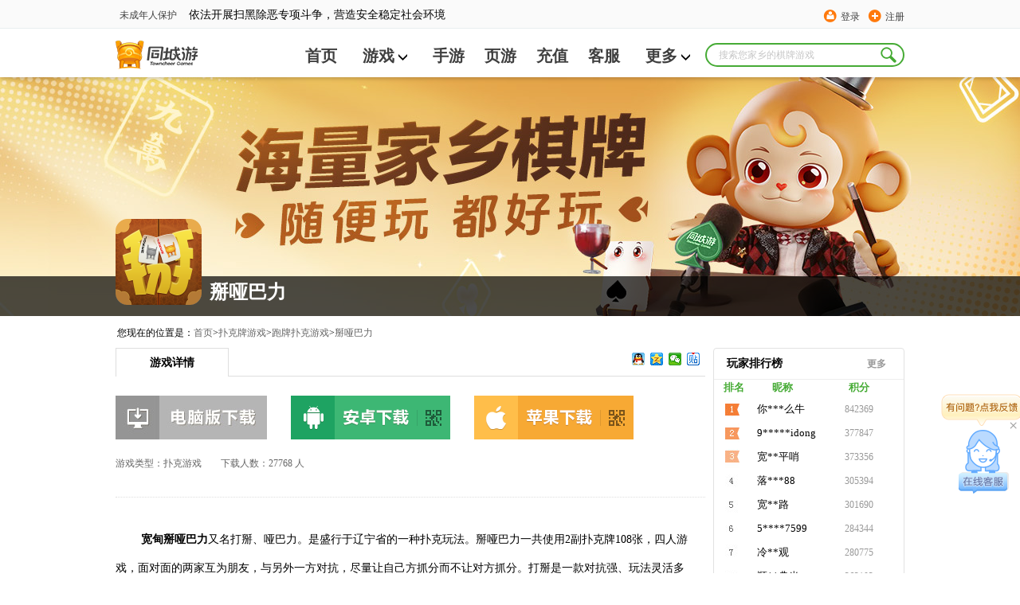

--- FILE ---
content_type: text/html; charset=utf-8
request_url: https://www.tcy365.com/game/dbybl19.html
body_size: 9611
content:

<!DOCTYPE html>
<html lang="zh">
<head>
    <meta charset="utf-8" />
    <meta http-equiv="X-UA-Compatible" content="IE=edge" />
    <title>掰哑巴力|宽甸掰哑巴力下载|掰哑巴力游戏记牌器-同城游官方网站 -畅唐同城游</title>
    <link rel="shortcut icon" href="//static.tcy365.com/uc/common/images/favicon.ico" />
    <meta name="keywords" content="掰哑巴力,宽甸掰哑巴力下载,掰哑巴力游戏记牌器,同城游官方网站" />
    <meta name="description" itemprop="description" content="同城游为您提供掰哑巴力、宽甸掰哑巴力下载、掰哑巴力游戏记牌器等官方游戏信息。只要在同城游即可享受掰哑巴力、宽甸掰哑巴力下载等游戏服务。" />
        <meta name="mobile-agent" content="format=html5;url=//m.tcy365.com/game/dbybl.html" />
        <meta name="applicable-device" content="pc">
        <meta http-equiv="Cache-Control" content="no-siteapp" />
        <meta http-equiv="Cache-Control" content="no-transform" />
        <link rel="alternate" media="only screen and (max-width:750px)" href="//m.tcy365.com/game/dbybl.html" />
    <link href="//static.tcy365.com/uc/tcy/static/assets/css/main-v5.0.3.css?v=20250528" rel="stylesheet" type="text/css" />
    <meta itemprop="name" content="同城游棋牌官方下载" />
    <meta itemprop="image" content="//static.tcy365.com/uc/common/images/logo/logo_v_48.png" />
    
    <meta property="bytedance:published_time" content="2025-01-14T01:23:39+08:00">
    <meta property="bytedance:updated_time" content="2026-01-07T15:54:36+08:00">

    
    

    <script>
        var TCY_DATASIGN = {
            ip: '',
            appSessionId: '',
            eventSessionId: ''
        };
    </script>
    <script>
        var _datalink = {
            appId: '176',
            appCode: 'tcyweb'
        };
        var _dlk = _dlk || [];
    </script>
</head>
<body class="yahei">
    <div class="header">
        <div class="top-navigation">
            <div id="TCYSiteNav"></div>
        </div>
        <div class="logo-cn">
            <div class="search-box">
                <input type="text" placeholder="搜索您家乡的棋牌游戏" maxlength=10>
                <a href="javascript:;" class="search-btn J_search-btn"></a>
                <div class="search-list">
                    <div class="search-pop search-pop-mate" style="display:block">
                        <h3>猜你想搜</h3>
                        <ul class="search-mate">
                        </ul>
                    </div>
                    <div class="search-pop search-pop-record">
                        <h3>历史搜索</h3>
                        <ul class="search-history">
                        </ul>
                        <p>
                            <i></i>
                            <a href="javascript:;" class="clear-history-record">清空历史记录</a>
                        </p>
                    </div>
                    <div class="search-pop search-pop-hot" style="display: none">
                        <h3>热门搜索推荐</h3>
                        <ul class="search-recommend">
                        </ul>
                    </div>
                </div>
            </div>
                <ul class="nav yahei">
                    <li><a href="/bj/" title="首页" >首页</a></li>
                    <li>
                        <span class="more">
                            <a href="/game/"  target="_blank" title="游戏">游戏<i class="icon-more"></i></a>
                            <ul class="child-list">
                                <li><a href="/game/cards/" rel="nofollow" target="_blank" title="扑克牌游戏">扑克牌游戏</a></li>
                                <li><a href="/game/cmahjong/" rel="nofollow" target="_blank" title="麻将游戏">麻将游戏</a></li>
                                <li><a href="/game/chess/" rel="nofollow" target="_blank" title="棋类游戏">棋类游戏</a></li>
                                <li><a href="/game/casual/" rel="nofollow" target="_blank" title="休闲游戏">休闲游戏</a></li>
                            </ul>
                        </span>
                    </li>
                    <li><a href="/app/"  target="_blank" title="手游">手游</a></li>
                    <li><a href="http://www.yaodou.com/" rel="nofollow" target="_blank" title="页游">页游</a></li>
                    <li><a href="http://pay.tcy365.com/" rel="nofollow" target="_blank" title="充值">充值</a></li>
                    <li><a href="http://kf.tcy365.com/" rel="nofollow" target="_blank" title="客服">客服</a></li>
                    <li>
                        <span class="more">
                            <a href="#" title="更多">更多<i class="icon-more"></i></a>
                            <ul class="child-list">
                                <li><a href="http://user.tcy365.com/" rel="nofollow" target="_blank" title="用户中心">用户中心</a></li>
                                    <li><a href="/gc/" target="_blank" title="">游戏列表</a></li>

                                <li><a href="/top/" target="_blank" title="游戏排行榜">游戏排行榜</a></li>
                                <li><a href="/brand/" rel="nofollow" target="_blank" title="品牌">品牌</a></li>
                                <li><a href="/yxgl/" target="_blank" title="资讯精选">资讯精选</a></li>
                            </ul>
                        </span>
                    </li>
                </ul>
            <div class="logo">
                <div><h1><a href="/bj/" target="_blank" title="同城游戏大厅"></a></h1></div>
            </div>
            <p class="c-r2-p">
                                    <s2></s2>
            </p>
        </div>
    </div>
    

<div class="app-collection">
    <div class="ad-banner">
            <a href="//www.tcy365.com/game/" target="_blank" style="height:250px;display: block;position:  absolute;top:97px;left:0;width:100%;" class="J_ad-banner"></a>
        <div class="title-bg">
            <h1 class="content">
                <img src="//image.tcy365.net/game/pic/bybl_108.png" alt="掰哑巴力" class="fl">掰哑巴力
            </h1>
        </div>
    </div>
    <ul class="breadcrumb clearfix">
        <li>您现在的位置是：</li>
        <li><a href="/" title="首页">首页</a></li>
            <li>&gt;<a href="//www.tcy365.com/game/cards/" title="扑克牌游戏">扑克牌游戏</a></li>
                    <li>&gt;<a href="//www.tcy365.com/game/cards-pp/" title="跑牌扑克游戏">跑牌扑克游戏</a></li>
        <li>&gt;<a href="javascript:;" title="掰哑巴力">掰哑巴力</a></li>
    </ul>
    <div class="content">
        <div class="main">
            <h2 class="title game-info-title">
                <span class="fl">游戏详情</span>
                <div class="bdsharebuttonbox fr">
                    <a href="#" class="bds_sqq J_game_bds_sqq" data-cmd="sqq" title="分享给QQ好友"></a>
                    <a href="#" class="bds_qzone J_game_bds_qzone" data-cmd="qzone" title="分享到QQ空间"></a>
                    <a href="#" class="bds_weixin J_game_bds_weixin" data-cmd="weixin" title="分享到微信"></a>
                    <a href="#" class="bds_tieba J_game_bds_tieba" data-cmd="tieba" title="分享到贴吧"></a>
                </div>
            </h2>
            <div class="download-btn-group">
                    <a href="javascript:;" class="dl-btn-pc-disable" rel="nofollow"></a>
                                    <a href="https://m.youxi8848.com/tcyapp/153368799" class="dl-btn-android" rel="nofollow">
                        <img src="//mobileimg.tcy365.com//QRCode/17041717218407.png" title="掰哑巴力安卓二维码下载" />
                    </a>
                                    <a href="https://apps.apple.com/cn/app/id1622729917" class="dl-btn-ios" target="_blank" rel="nofollow">
                        <img src="//mobileimg.tcy365.com//QRCode/22080919266637.png" title="掰哑巴力苹果二维码下载">
                    </a>
            </div>
            <p class="game-dl-info">
                游戏类型：扑克游戏&emsp;&emsp;下载人数：27768 人
            </p>
            <p class="game-info">
                <p style="line-height: 3em;"><span style="font-size: 14px; font-family: 微软雅黑, &#39;Microsoft YaHei&#39;;"><strong> &nbsp; &nbsp; &nbsp; &nbsp;&nbsp;宽甸掰哑巴力</strong>又名打掰、哑巴力。是盛行于辽宁省的一种扑克玩法。掰哑巴力一共使用2副扑克牌108张，四人游戏，面对面的两家互为朋友，与另外一方对抗，尽量让自己方抓分而不让对方抓分。打掰是一款对抗强、玩法灵活多变，规矩严谨的扑克竞技游戏。<br/></span></p><p style="line-height: 3em;"><span style="font-size: 14px; font-family: 微软雅黑, &#39;Microsoft YaHei&#39;;"> &nbsp; &nbsp; &nbsp; </span><span style="font-size: 14px; font-family: 微软雅黑, &#39;Microsoft YaHei&#39;; text-decoration: underline; color: rgb(63, 63, 63);"><strong>&nbsp;</strong></span><span style="font-size: 14px; font-family: 微软雅黑, &#39;Microsoft YaHei&#39;; color: rgb(63, 63, 63); text-decoration: none;"><a href="//www.tcy365.com/SelectCity.html" target="_blank" title="同城游"><strong>同城游</strong></a></span><span style="font-size: 14px; font-family: 微软雅黑, &#39;Microsoft YaHei&#39;;">为您提供宽甸掰哑巴力游戏规则、下载。了解掰哑巴力在线怎么玩，在同城游官方游戏下载掰哑巴力即可体验。本地人，就要一起玩！</span></p><p><br/></p><p style="line-height: 3em;"><span style="font-size: 14px; font-family: 微软雅黑, &#39;Microsoft YaHei&#39;;">一、游戏规则说明</span></p><p style="line-height: 3em;"><span style="font-size: 14px; font-family: 微软雅黑, &#39;Microsoft YaHei&#39;;">1、一共使用2副扑克牌108张，四人游戏，面对面的两家互为朋友。</span></p><p style="line-height: 3em;"><span style="font-size: 14px; font-family: 微软雅黑, &#39;Microsoft YaHei&#39;;">2、采用依次轮流出牌的方式，后一家打出的牌必须比前一家打出的牌大，如没有可以不要。</span></p><p style="line-height: 3em;"><span style="font-size: 14px; font-family: 微软雅黑, &#39;Microsoft YaHei&#39;;">3、如果其他游戏者都不要，则最后出牌的一方可以抓到前面出现的分数，并继续出牌。</span></p><p style="line-height: 3em;"><span style="font-size: 14px; font-family: 微软雅黑, &#39;Microsoft YaHei&#39;;">4、直到游戏结束。5、10、K为分牌，游戏结束时抓分多的一方获胜。</span></p><p style="line-height: 3em;"><span style="font-size: 14px; font-family: 微软雅黑, &#39;Microsoft YaHei&#39;;">5、可出牌型有单牌、对子、连对、顺子、炸弹、510K、板成等。</span></p><p><br/></p><p style="line-height: 3em;"><span style="font-size: 14px; font-family: 微软雅黑, &#39;Microsoft YaHei&#39;;">二、胜负判定和结算：</span></p><p style="line-height: 3em;"><span style="font-size: 14px; font-family: 微软雅黑, &#39;Microsoft YaHei&#39;;">1、末游手牌分归对方，抓分归自己；</span></p><p style="line-height: 3em;"><span style="font-size: 14px; font-family: 微软雅黑, &#39;Microsoft YaHei&#39;;">2、如果一方的分数大于等于170分，则算大掰；</span></p><p style="line-height: 3em;"><span style="font-size: 14px; font-family: 微软雅黑, &#39;Microsoft YaHei&#39;;">3、如果一方捡满全部的200分，则算特</span></p><p style="line-height: 3em;"><span style="font-size: 14px; font-family: 微软雅黑, &#39;Microsoft YaHei&#39;;">4、如果没有一方的分数超过170分，末游没走掉的人如果和头游不是一家的，则每个没走掉的人都扣30分给对方，最后分数多的一方获胜。两边分一样，则头游方获胜。算小掰。</span></p><p style="line-height: 3em;"><span style="font-size: 14px; font-family: 微软雅黑, &#39;Microsoft YaHei&#39;;">5、特：6*基础分；</span><span style="font-family: 微软雅黑, &#39;Microsoft YaHei&#39;; font-size: 14px; line-height: 3em;">大掰：4*基础分；</span><span style="font-family: 微软雅黑, &#39;Microsoft YaHei&#39;; font-size: 14px; line-height: 3em;">小掰：2*基础分</span></p><p style="line-height: 3em;"><span style="font-family: 微软雅黑, &#39;Microsoft YaHei&#39;; font-size: 14px; line-height: 3em;"><br/></span></p><p style="text-align: center;"><span style="font-family: 微软雅黑, &#39;Microsoft YaHei&#39;; font-size: 14px; line-height: 3em;"><img src="//image.tcy365.net/images/bd/201609091041542181634.png" title="掰哑巴力.png" alt="掰哑巴力.png" width="285" height="57" border="0" vspace="0" style="width: 285px; height: 57px;"/></span></p>
            </p>
                <div class="section">
                    <h2 class="title ad-title">本地热门</h2>
                    <ul class="ad-local-hot clearfix">
                            <li>
                                <div class="ad-hg-box">
                                    <a href="/game/dddlt54.html"><img src="//image.tcy365.net/game/pic/ddlt_64.png" alt="丹东五狼腿"></a>
                                    <h3>
                                        <a href="/game/dddlt54.html" class="hot-game-title">丹东五狼腿</a>
                                    </h3>
                                    <p>下载人数：3201</p>
                                    <p>
                                        适用平台：电脑/安卓/苹果
                                    </p>
                                </div>
                            </li>
                            <li>
                                <div class="ad-hg-box">
                                    <a href="/game/dbill14.html"><img src="//image.tcy365.net/game/pic/bill_64.png" alt="台球"></a>
                                    <h3>
                                        <a href="/game/dbill14.html" class="hot-game-title">台球</a>
                                    </h3>
                                    <p>下载人数：245244</p>
                                    <p>
                                        适用平台：电脑
                                    </p>
                                </div>
                            </li>
                            <li>
                                <div class="ad-hg-box">
                                    <a href="/game/dcchm20.html"><img src="//image.tcy365.net/game/pic/cchm_64.png" alt="采花蜜"></a>
                                    <h3>
                                        <a href="/game/dcchm20.html" class="hot-game-title">采花蜜</a>
                                    </h3>
                                    <p>下载人数：23434</p>
                                    <p>
                                        适用平台：电脑
                                    </p>
                                </div>
                            </li>
                    </ul>
                </div>
        </div>
        <div class="aside">
<div class="news-warpper gamer-rank">

                    <h2 class="title">
                        <a title="玩家排行榜">玩家排行榜</a>
                        <a href="/top/dbybl.html" class="more" target="_blank" title="更多玩家排行榜">更多</a>
                    </h2>
                    <p class="green gamer-rank-th">
                        <span class="gamer-rank-1">排名</span><span class="gamer-rank-2">昵称</span><span class="gamer-rank-3">积分</span>
                    </p>
                    <ul class="news-list">
                            <li><a>你***么牛</a><span>842369 </span></li>
                            <li><a>9*****idong</a><span>377847 </span></li>
                            <li><a>宽**平哨</a><span>373356 </span></li>
                            <li><a>落***88</a><span>305394 </span></li>
                            <li><a>宽**路</a><span>301690 </span></li>
                            <li><a>5****7599</a><span>284344 </span></li>
                            <li><a>冷**观</a><span>280775 </span></li>
                            <li><a>顺**典当</a><span>263103 </span></li>
                            <li><a>刀**日月</a><span>253006 </span></li>
                            <li><a>对***厉害</a><span>250276 </span></li>
                    </ul>

                </div>                            <div class="news-warpper games-news">
                    <h2 class="title">
                        <a title="掰哑巴力相关攻略" class="caption">掰哑巴力相关攻略</a><a href="/news/cstrategy/" class="more" target="_blank" title="更多游戏资讯">更多</a>
                    </h2>
                    <ul class="news-list">
                            <li><a href="/news/d9258.html" target="_blank" title="想要尝试不一样的扑克玩法 宽甸掰哑巴力下载攻略不能错过">想要尝试不一样的扑克玩法 宽甸掰哑巴力下载攻略不能错过</a></li>
                            <li><a href="/news/d10866.html" target="_blank" title="掰哑巴力，大家快来体验东北最好玩的扑克游戏掰哑巴力吧！">掰哑巴力，大家快来体验东北最好玩的扑克游戏掰哑巴力吧！</a></li>
                            <li><a href="/news/d5291.html" target="_blank" title="宽甸同城游掰哑巴力下载到底好在哪里">宽甸同城游掰哑巴力下载到底好在哪里</a></li>
                            <li><a href="/news/d8515.html" target="_blank" title="有了掰哑巴力游戏记牌器的辅助，游戏有如神助">有了掰哑巴力游戏记牌器的辅助，游戏有如神助</a></li>
                            <li><a href="/news/d8514.html" target="_blank" title="选择宽甸掰哑巴力下载，娱乐趣味性更强">选择宽甸掰哑巴力下载，娱乐趣味性更强</a></li>
                    </ul>
                </div>

                <div class="news-warpper games-news">
                    <h2 class="title">
                        <a title="游戏最新攻略" href="/news/cstrategy/">游戏最新攻略</a><a href="/news/cstrategy/" class="more" target="_blank" title="更多游戏资讯">更多</a>
                    </h2>
                    <ul class="news-list">
                            <li><a href="/news/d38006.html" target="_blank" title="黄山麻将常见牌型的应对方法">黄山麻将常见牌型的应对方法</a></li>
                            <li><a href="/news/d38005.html" target="_blank" title="雷州升级牌型的常见误区">雷州升级牌型的常见误区</a></li>
                            <li><a href="/news/d38004.html" target="_blank" title="雷州升级同城最新版本下载">雷州升级同城最新版本下载</a></li>
                            <li><a href="/news/d38003.html" target="_blank" title="长沙麻将牌型的常见误区">长沙麻将牌型的常见误区</a></li>
                            <li><a href="/news/d38002.html" target="_blank" title="长沙麻将同城正规平台">长沙麻将同城正规平台</a></li>
                    </ul>
                </div>
        </div>
    </div>
</div>

<div class="friend-link">
    <div class="content">

            <p>
                <span class="friend-link-title">热门城市&nbsp;&gt;</span>
                    <a href="//www.tcy365.com/hc/play/" target="_blank" title="河池同城游">河池同城游</a>
                    <a href="//www.tcy365.com/hengxian/play/" target="_blank" title="横县同城游戏中心">横县同城游戏中心</a>
                    <a href="//www.tcy365.com/ja/" target="_blank" title="吉安同城游">吉安同城游</a>
                    <a href="//www.tcy365.com/yt/" target="_blank" title="鹰潭同城游">鹰潭同城游</a>
                    <a href="//www.tcy365.com/yl/" target="_blank" title="玉林同城游戏大厅下载">玉林同城游戏大厅下载</a>
            </p>

            <p>
                <span class="friend-link-title">热门游戏&nbsp;&gt;</span>
                    <a href="//www.tcy365.com/game/dzgsj475.html" target="_blank" title="80分下载">80分下载 </a>
                    <a href="//www.tcy365.com/news/d24804.html" target="_blank" title="80分怎么玩">80分怎么玩 </a>
                    <a href="//www.tcy365.com/game/dbbsk478.html" target="_blank" title="财神双扣">财神双扣 </a>
                    <a href="//www.tcy365.com/game/dncmj481.html" target="_blank" title="冲关麻将下载">冲关麻将下载 </a>
                    <a href="//www.tcy365.com/news/d24812.html" target="_blank" title="打棒游戏">打棒游戏 </a>
                    <a href="https://www.tcy365.com/news/d24808.html" target="_blank" title="掼蛋怎么玩">掼蛋怎么玩 </a>
                    <a href="//www.tcy365.com/jiangshan/" target="_blank" title="江山炒地皮">江山炒地皮 </a>
                    <a href="https://www.tcy365.com/news/d24809.html" target="_blank" title="跑得快怎么玩">跑得快怎么玩 </a>
                    <a href="//www.tcy365.com/game/dgxsj474.html" target="_blank" title="升级四副牌">升级四副牌 </a>
                    <a href="//www.tcy365.com/news/d24811.html" target="_blank" title="升级游戏">升级游戏 </a>
                    <a href="//www.tcy365.com/news/d24805.html" target="_blank" title="升级怎么玩">升级怎么玩 </a>
                    <a href="//www.tcy365.com/news/d24806.html" target="_blank" title="双扣怎么玩">双扣怎么玩 </a>
                    <a href="https://www.tcy365.com/news/d24807.html" target="_blank" title="拖拉机怎么玩">拖拉机怎么玩 </a>
                    <a href="//www.tcy365.com/game/dyywl390.html" target="_blank" title="窝龙下载">窝龙下载 </a>
                    <a href="//www.tcy365.com/game/dsfgt470.html" target="_blank" title="五十K">五十K </a>
                    <a href="//www.tcy365.com/game/dzhgz465.html" target="_blank" title="扎股子">扎股子 </a>
            </p>
                    <p>
                <span class="friend-link-title"><a href="/news/cstrategy/" target="_blank" class="friend-link-title-link">热门攻略&nbsp;&gt;</a></span>

                    <a href="https://m.tcy365.com/yxgl/1999/" target="_blank" title="安庆赖子麻将">安庆赖子麻将 </a>
                    <a href="https://www.tcy365.com/news/d9611.html" target="_blank" title="炒地皮">炒地皮 </a>
                    <a href="https://www.tcy365.com/news/d25789.html" target="_blank" title="逮狗腿">逮狗腿 </a>
                    <a href="https://www.tcy365.com/news/d25939.html" target="_blank" title="德清点子">德清点子 </a>
                    <a href="https://www.tcy365.com/news/d26118.html" target="_blank" title="二七王">二七王 </a>
                    <a href="https://www.tcy365.com/news/d26736.html" target="_blank" title="军棋的玩法和规则">军棋的玩法和规则 </a>
                    <a href="http://m.tcy365.com/yxgl/259/" target="_blank" title="南宁同城游戏中心">南宁同城游戏中心 </a>
                    <a href="https://www.tcy365.com/news/d25752.html" target="_blank" title="扑克牌花色">扑克牌花色 </a>
                    <a href="https://www.tcy365.com/news/d7294.html" target="_blank" title="双升规则">双升规则 </a>
                    <a href="https://www.tcy365.com/news/d8808.html" target="_blank" title="拖拉机怎么玩">拖拉机怎么玩 </a>
                    <a href="https://www.tcy365.com/news/d24894.html" target="_blank" title="五子棋必胜开局">五子棋必胜开局 </a>
                    <a href="https://www.tcy365.com/news/d23471.html" target="_blank" title="争上游">争上游 </a>
            </p>

    </div>

</div>


    
    <div id="ConsultingService" class="ConsultingService">
        <a href="http://newservice.tcy365.com/PC/?accessid=3103" class="big-icon J_talk" target="_blank"><i class="talk-title"></i><span class="toggle-btn">&#215;</span></a>
        <span class="small-icon"></span>
    </div>
    
    <div class="footer">
        <div class="Anti-addiction">
            <p>抵制不良游戏 拒绝盗版游戏 注意自我保护 谨防受骗上当 适度游戏益脑 沉迷游戏伤身 合理安排时间 享受健康生活 —— 《健康游戏忠告》</p>
        </div>
        <div class="intro">
            <div class="about-us clearfix">
                <span class="logo" title="同城游"></span>
                <ul>
                    <li><a href="/help/intro.html" rel="nofollow" title="本站简介" target="_blank">本站简介</a></li>
                    <li><a href="/help/cooperate.html" rel="nofollow" title="商务合作" target="_blank">商务合作 </a></li>
                    <li><a href="/help/contact.html" rel="nofollow" title="联系我们" target="_blank">联系我们</a></li>
                    <li><a href="//user.tcy365.com/serviceitem.html" rel="nofollow" title="用户服务条款" target="_blank">用户服务条款 </a></li>
                    <li><a href="//tcysysres.tcy365.com/m/index_platform.html" rel="nofollow" title="隐私政策" target="_blank">隐私政策</a></li>
                    <li class="last"><a href="http://www.ct108.com/" rel="nofollow" title="畅唐网络" target="_blank">畅唐网络</a></li>
                </ul>
            </div>
        </div>
        <p class="right-declare">
            <span>COPYRIGHT &copy; 2026 TOWNCHEER GAMES. ALL RIGHTS RESERVED. 浙江畅唐网络股份有限公司 &reg; 版权所有</span>
            <span>《中华人民共和国增值电信业务经营许可证》 编号：<a href="//beian.miit.gov.cn/" target="_blank">浙B2-20090241</a></span>
            <span>《网络文化经营许可证》浙网文[2018]2411-151号</span>
            <span>《文网游备字》[2014]M-CBG136号</span>
            <a href="//www.beian.gov.cn/portal/registerSystemInfo?recordcode=33010802006433" rel="nofollow" target="_blank">
                <img src="//www.beian.gov.cn/img/ghs.png" class="zgwab">浙公网安备 33010802006433号
            </a>
        </p>
    </div>

    <script src="//static.tcy365.com/??cdn/jquery/1.8.2/jquery.js,cdn/dialog/1.4.0/dialog.js,cdn/messenger/2.0.0/messenger.js,cdn/component/slider/1.0.1/slider.min.js?v=20250528" type="text/javascript"></script>
    <script src="//static.tcy365.com/??uc/tcy/static/assets/js/top/1.0.3/top.js,uc/tcy/static/assets/js/1.0.1/banner-slider.js,uc/tcy/static/assets/js/5.0.0/placeholder.js,uc/tcy/static/assets/js/5.0.0/app.js,uc/tcy/static/assets/js/5.0.0/trackevent.js,uc/tcy/static/assets/js/4.8.0/sliderGradual.min.js?v=20250528"></script>
    
    <script type="application/ld+json">
    {
        "@context": "https://zhanzhang.baidu.com/contexts/cambrian.jsonld",
        "@id":  "https://www.tcy365.com/game/dbybl.html",
        "appid": "否",
        "title": "掰哑巴力|宽甸掰哑巴力下载|掰哑巴力游戏记牌器-同城游官方网站",
        "description": "同城游为您提供掰哑巴力、宽甸掰哑巴力下载、掰哑巴力游戏记牌器等官方游戏信息。只要在同城游即可享受掰哑巴力、宽甸掰哑巴力下载等游戏服务。",
        "pubDate": "2025-01-14T01:23:39",
        "upDate": "2026-01-07T15:54:36"
    }
    </script>

    
    <script>
        (function () {
            var st = document.createElement('script');
            st.src = '//dlk.tcy365.net/dlk.js';
            var s = document.getElementsByTagName('script')[0];
            s.parentNode.insertBefore(st, s);
        })();
    </script>
    <script>
        function goDownloadPage() {
            _dlk.push({ c: '同城游大厅下载点击', ec: '1015006' });
            window.location.href = '/hall/downloadhall.html?webid=1'
        }</script>
    

    <script>
        window._bd_share_config = {
            "common": {
                "bdSnsKey": {},
                "bdText": "",
                "bdMini": "2",
                "bdPic": "",
                "bdStyle": "0",
                "bdSize": "16"
            },
            "share": {}
        };
        with (document) 0[(getElementsByTagName('head')[0] || body).appendChild(createElement('script')).src = '//static.tcy365.com/uc/tcy/static/assets/js/share/1.0.1/share.js?cdnversion=' + ~(-new Date() / 36e5)];
    </script>
    <script>
        _dlk.push({ c: '游戏-页面访问事件', ec: '1015003' });
    </script>

    <div style="display: none">
        <script>
            var _hmt = _hmt || [];
            _hmt.push(['_setAccount', 'aca1979fdbc3dce4f93769024d66f498']);
            (function() {
            var hm = document.createElement("script");
            hm.src = "https://hm.baidu.com/hm.js?aca1979fdbc3dce4f93769024d66f498";
            var s = document.getElementsByTagName("script")[0]; 
            s.parentNode.insertBefore(hm, s);
            })();
        </script>
        <script src="https://s95.cnzz.com/z_stat.php?id=1261168349&web_id=1261168349" language="JavaScript"></script>
    </div>
</body>
</html>
